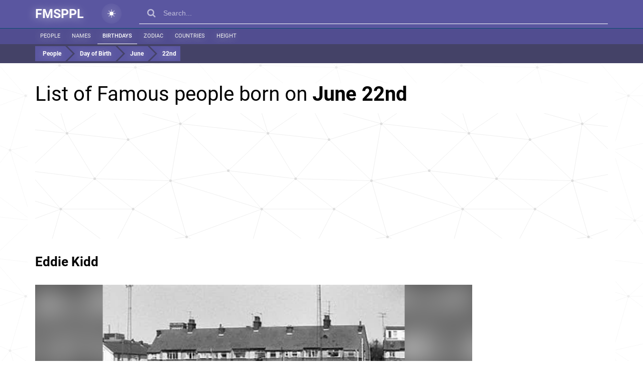

--- FILE ---
content_type: text/html; charset=utf-8
request_url: https://www.google.com/recaptcha/api2/aframe
body_size: 265
content:
<!DOCTYPE HTML><html><head><meta http-equiv="content-type" content="text/html; charset=UTF-8"></head><body><script nonce="XvZm_ki9fmn6yczCvkcSBg">/** Anti-fraud and anti-abuse applications only. See google.com/recaptcha */ try{var clients={'sodar':'https://pagead2.googlesyndication.com/pagead/sodar?'};window.addEventListener("message",function(a){try{if(a.source===window.parent){var b=JSON.parse(a.data);var c=clients[b['id']];if(c){var d=document.createElement('img');d.src=c+b['params']+'&rc='+(localStorage.getItem("rc::a")?sessionStorage.getItem("rc::b"):"");window.document.body.appendChild(d);sessionStorage.setItem("rc::e",parseInt(sessionStorage.getItem("rc::e")||0)+1);localStorage.setItem("rc::h",'1768850881765');}}}catch(b){}});window.parent.postMessage("_grecaptcha_ready", "*");}catch(b){}</script></body></html>